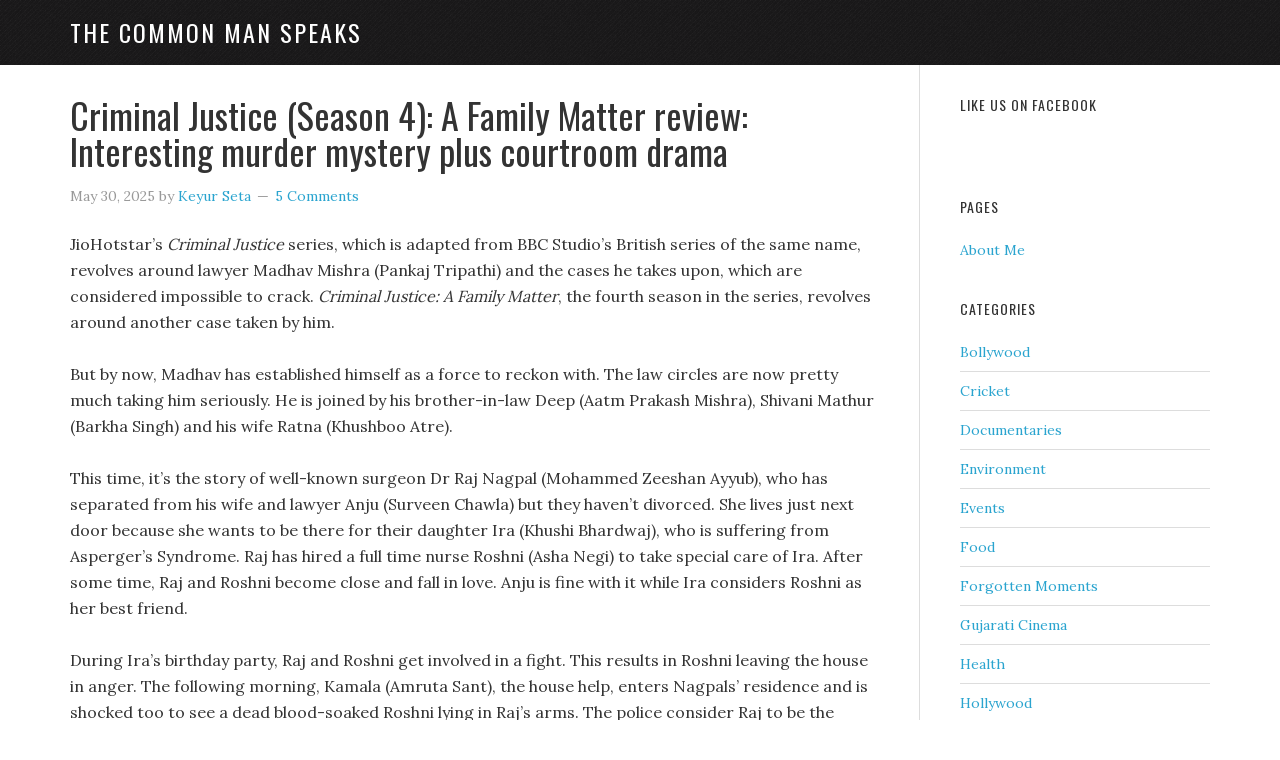

--- FILE ---
content_type: text/html; charset=UTF-8
request_url: https://thecommonmanspeaks.com/category/web-series/
body_size: 20948
content:
<!DOCTYPE html>
<html lang="en-US">
<head >
<meta charset="UTF-8" />
		<meta name="robots" content="noindex" />
		<meta name="viewport" content="width=device-width, initial-scale=1" />
<title>Web Series – The Common Man Speaks</title>
<meta name='robots' content='max-image-preview:large' />
<link rel='dns-prefetch' href='//secure.gravatar.com' />
<link rel='dns-prefetch' href='//stats.wp.com' />
<link rel='dns-prefetch' href='//fonts.googleapis.com' />
<link rel='dns-prefetch' href='//v0.wordpress.com' />
<link rel='dns-prefetch' href='//widgets.wp.com' />
<link rel='dns-prefetch' href='//s0.wp.com' />
<link rel='dns-prefetch' href='//0.gravatar.com' />
<link rel='dns-prefetch' href='//1.gravatar.com' />
<link rel='dns-prefetch' href='//2.gravatar.com' />
<link rel="alternate" type="application/rss+xml" title="The Common Man Speaks &raquo; Feed" href="https://thecommonmanspeaks.com/feed/" />
<link rel="alternate" type="application/rss+xml" title="The Common Man Speaks &raquo; Comments Feed" href="https://thecommonmanspeaks.com/comments/feed/" />
<link rel="alternate" type="application/rss+xml" title="The Common Man Speaks &raquo; Web Series Category Feed" href="https://thecommonmanspeaks.com/category/web-series/feed/" />
<link rel="canonical" href="https://thecommonmanspeaks.com/category/web-series/" />
<script type="text/javascript">
/* <![CDATA[ */
window._wpemojiSettings = {"baseUrl":"https:\/\/s.w.org\/images\/core\/emoji\/14.0.0\/72x72\/","ext":".png","svgUrl":"https:\/\/s.w.org\/images\/core\/emoji\/14.0.0\/svg\/","svgExt":".svg","source":{"concatemoji":"https:\/\/thecommonmanspeaks.com\/wp-includes\/js\/wp-emoji-release.min.js?ver=6.4.7"}};
/*! This file is auto-generated */
!function(i,n){var o,s,e;function c(e){try{var t={supportTests:e,timestamp:(new Date).valueOf()};sessionStorage.setItem(o,JSON.stringify(t))}catch(e){}}function p(e,t,n){e.clearRect(0,0,e.canvas.width,e.canvas.height),e.fillText(t,0,0);var t=new Uint32Array(e.getImageData(0,0,e.canvas.width,e.canvas.height).data),r=(e.clearRect(0,0,e.canvas.width,e.canvas.height),e.fillText(n,0,0),new Uint32Array(e.getImageData(0,0,e.canvas.width,e.canvas.height).data));return t.every(function(e,t){return e===r[t]})}function u(e,t,n){switch(t){case"flag":return n(e,"\ud83c\udff3\ufe0f\u200d\u26a7\ufe0f","\ud83c\udff3\ufe0f\u200b\u26a7\ufe0f")?!1:!n(e,"\ud83c\uddfa\ud83c\uddf3","\ud83c\uddfa\u200b\ud83c\uddf3")&&!n(e,"\ud83c\udff4\udb40\udc67\udb40\udc62\udb40\udc65\udb40\udc6e\udb40\udc67\udb40\udc7f","\ud83c\udff4\u200b\udb40\udc67\u200b\udb40\udc62\u200b\udb40\udc65\u200b\udb40\udc6e\u200b\udb40\udc67\u200b\udb40\udc7f");case"emoji":return!n(e,"\ud83e\udef1\ud83c\udffb\u200d\ud83e\udef2\ud83c\udfff","\ud83e\udef1\ud83c\udffb\u200b\ud83e\udef2\ud83c\udfff")}return!1}function f(e,t,n){var r="undefined"!=typeof WorkerGlobalScope&&self instanceof WorkerGlobalScope?new OffscreenCanvas(300,150):i.createElement("canvas"),a=r.getContext("2d",{willReadFrequently:!0}),o=(a.textBaseline="top",a.font="600 32px Arial",{});return e.forEach(function(e){o[e]=t(a,e,n)}),o}function t(e){var t=i.createElement("script");t.src=e,t.defer=!0,i.head.appendChild(t)}"undefined"!=typeof Promise&&(o="wpEmojiSettingsSupports",s=["flag","emoji"],n.supports={everything:!0,everythingExceptFlag:!0},e=new Promise(function(e){i.addEventListener("DOMContentLoaded",e,{once:!0})}),new Promise(function(t){var n=function(){try{var e=JSON.parse(sessionStorage.getItem(o));if("object"==typeof e&&"number"==typeof e.timestamp&&(new Date).valueOf()<e.timestamp+604800&&"object"==typeof e.supportTests)return e.supportTests}catch(e){}return null}();if(!n){if("undefined"!=typeof Worker&&"undefined"!=typeof OffscreenCanvas&&"undefined"!=typeof URL&&URL.createObjectURL&&"undefined"!=typeof Blob)try{var e="postMessage("+f.toString()+"("+[JSON.stringify(s),u.toString(),p.toString()].join(",")+"));",r=new Blob([e],{type:"text/javascript"}),a=new Worker(URL.createObjectURL(r),{name:"wpTestEmojiSupports"});return void(a.onmessage=function(e){c(n=e.data),a.terminate(),t(n)})}catch(e){}c(n=f(s,u,p))}t(n)}).then(function(e){for(var t in e)n.supports[t]=e[t],n.supports.everything=n.supports.everything&&n.supports[t],"flag"!==t&&(n.supports.everythingExceptFlag=n.supports.everythingExceptFlag&&n.supports[t]);n.supports.everythingExceptFlag=n.supports.everythingExceptFlag&&!n.supports.flag,n.DOMReady=!1,n.readyCallback=function(){n.DOMReady=!0}}).then(function(){return e}).then(function(){var e;n.supports.everything||(n.readyCallback(),(e=n.source||{}).concatemoji?t(e.concatemoji):e.wpemoji&&e.twemoji&&(t(e.twemoji),t(e.wpemoji)))}))}((window,document),window._wpemojiSettings);
/* ]]> */
</script>
<link rel='stylesheet' id='eleven40-pro-theme-css' href='https://thecommonmanspeaks.com/wp-content/themes/eleven40-pro/style.css?ver=2.0' type='text/css' media='all' />
<style id='wp-emoji-styles-inline-css' type='text/css'>

	img.wp-smiley, img.emoji {
		display: inline !important;
		border: none !important;
		box-shadow: none !important;
		height: 1em !important;
		width: 1em !important;
		margin: 0 0.07em !important;
		vertical-align: -0.1em !important;
		background: none !important;
		padding: 0 !important;
	}
</style>
<link rel='stylesheet' id='wp-block-library-css' href='https://thecommonmanspeaks.com/wp-includes/css/dist/block-library/style.min.css?ver=6.4.7' type='text/css' media='all' />
<style id='wp-block-library-inline-css' type='text/css'>
.has-text-align-justify{text-align:justify;}
</style>
<link rel='stylesheet' id='mediaelement-css' href='https://thecommonmanspeaks.com/wp-includes/js/mediaelement/mediaelementplayer-legacy.min.css?ver=4.2.17' type='text/css' media='all' />
<link rel='stylesheet' id='wp-mediaelement-css' href='https://thecommonmanspeaks.com/wp-includes/js/mediaelement/wp-mediaelement.min.css?ver=6.4.7' type='text/css' media='all' />
<style id='classic-theme-styles-inline-css' type='text/css'>
/*! This file is auto-generated */
.wp-block-button__link{color:#fff;background-color:#32373c;border-radius:9999px;box-shadow:none;text-decoration:none;padding:calc(.667em + 2px) calc(1.333em + 2px);font-size:1.125em}.wp-block-file__button{background:#32373c;color:#fff;text-decoration:none}
</style>
<style id='global-styles-inline-css' type='text/css'>
body{--wp--preset--color--black: #000000;--wp--preset--color--cyan-bluish-gray: #abb8c3;--wp--preset--color--white: #ffffff;--wp--preset--color--pale-pink: #f78da7;--wp--preset--color--vivid-red: #cf2e2e;--wp--preset--color--luminous-vivid-orange: #ff6900;--wp--preset--color--luminous-vivid-amber: #fcb900;--wp--preset--color--light-green-cyan: #7bdcb5;--wp--preset--color--vivid-green-cyan: #00d084;--wp--preset--color--pale-cyan-blue: #8ed1fc;--wp--preset--color--vivid-cyan-blue: #0693e3;--wp--preset--color--vivid-purple: #9b51e0;--wp--preset--gradient--vivid-cyan-blue-to-vivid-purple: linear-gradient(135deg,rgba(6,147,227,1) 0%,rgb(155,81,224) 100%);--wp--preset--gradient--light-green-cyan-to-vivid-green-cyan: linear-gradient(135deg,rgb(122,220,180) 0%,rgb(0,208,130) 100%);--wp--preset--gradient--luminous-vivid-amber-to-luminous-vivid-orange: linear-gradient(135deg,rgba(252,185,0,1) 0%,rgba(255,105,0,1) 100%);--wp--preset--gradient--luminous-vivid-orange-to-vivid-red: linear-gradient(135deg,rgba(255,105,0,1) 0%,rgb(207,46,46) 100%);--wp--preset--gradient--very-light-gray-to-cyan-bluish-gray: linear-gradient(135deg,rgb(238,238,238) 0%,rgb(169,184,195) 100%);--wp--preset--gradient--cool-to-warm-spectrum: linear-gradient(135deg,rgb(74,234,220) 0%,rgb(151,120,209) 20%,rgb(207,42,186) 40%,rgb(238,44,130) 60%,rgb(251,105,98) 80%,rgb(254,248,76) 100%);--wp--preset--gradient--blush-light-purple: linear-gradient(135deg,rgb(255,206,236) 0%,rgb(152,150,240) 100%);--wp--preset--gradient--blush-bordeaux: linear-gradient(135deg,rgb(254,205,165) 0%,rgb(254,45,45) 50%,rgb(107,0,62) 100%);--wp--preset--gradient--luminous-dusk: linear-gradient(135deg,rgb(255,203,112) 0%,rgb(199,81,192) 50%,rgb(65,88,208) 100%);--wp--preset--gradient--pale-ocean: linear-gradient(135deg,rgb(255,245,203) 0%,rgb(182,227,212) 50%,rgb(51,167,181) 100%);--wp--preset--gradient--electric-grass: linear-gradient(135deg,rgb(202,248,128) 0%,rgb(113,206,126) 100%);--wp--preset--gradient--midnight: linear-gradient(135deg,rgb(2,3,129) 0%,rgb(40,116,252) 100%);--wp--preset--font-size--small: 13px;--wp--preset--font-size--medium: 20px;--wp--preset--font-size--large: 36px;--wp--preset--font-size--x-large: 42px;--wp--preset--spacing--20: 0.44rem;--wp--preset--spacing--30: 0.67rem;--wp--preset--spacing--40: 1rem;--wp--preset--spacing--50: 1.5rem;--wp--preset--spacing--60: 2.25rem;--wp--preset--spacing--70: 3.38rem;--wp--preset--spacing--80: 5.06rem;--wp--preset--shadow--natural: 6px 6px 9px rgba(0, 0, 0, 0.2);--wp--preset--shadow--deep: 12px 12px 50px rgba(0, 0, 0, 0.4);--wp--preset--shadow--sharp: 6px 6px 0px rgba(0, 0, 0, 0.2);--wp--preset--shadow--outlined: 6px 6px 0px -3px rgba(255, 255, 255, 1), 6px 6px rgba(0, 0, 0, 1);--wp--preset--shadow--crisp: 6px 6px 0px rgba(0, 0, 0, 1);}:where(.is-layout-flex){gap: 0.5em;}:where(.is-layout-grid){gap: 0.5em;}body .is-layout-flow > .alignleft{float: left;margin-inline-start: 0;margin-inline-end: 2em;}body .is-layout-flow > .alignright{float: right;margin-inline-start: 2em;margin-inline-end: 0;}body .is-layout-flow > .aligncenter{margin-left: auto !important;margin-right: auto !important;}body .is-layout-constrained > .alignleft{float: left;margin-inline-start: 0;margin-inline-end: 2em;}body .is-layout-constrained > .alignright{float: right;margin-inline-start: 2em;margin-inline-end: 0;}body .is-layout-constrained > .aligncenter{margin-left: auto !important;margin-right: auto !important;}body .is-layout-constrained > :where(:not(.alignleft):not(.alignright):not(.alignfull)){max-width: var(--wp--style--global--content-size);margin-left: auto !important;margin-right: auto !important;}body .is-layout-constrained > .alignwide{max-width: var(--wp--style--global--wide-size);}body .is-layout-flex{display: flex;}body .is-layout-flex{flex-wrap: wrap;align-items: center;}body .is-layout-flex > *{margin: 0;}body .is-layout-grid{display: grid;}body .is-layout-grid > *{margin: 0;}:where(.wp-block-columns.is-layout-flex){gap: 2em;}:where(.wp-block-columns.is-layout-grid){gap: 2em;}:where(.wp-block-post-template.is-layout-flex){gap: 1.25em;}:where(.wp-block-post-template.is-layout-grid){gap: 1.25em;}.has-black-color{color: var(--wp--preset--color--black) !important;}.has-cyan-bluish-gray-color{color: var(--wp--preset--color--cyan-bluish-gray) !important;}.has-white-color{color: var(--wp--preset--color--white) !important;}.has-pale-pink-color{color: var(--wp--preset--color--pale-pink) !important;}.has-vivid-red-color{color: var(--wp--preset--color--vivid-red) !important;}.has-luminous-vivid-orange-color{color: var(--wp--preset--color--luminous-vivid-orange) !important;}.has-luminous-vivid-amber-color{color: var(--wp--preset--color--luminous-vivid-amber) !important;}.has-light-green-cyan-color{color: var(--wp--preset--color--light-green-cyan) !important;}.has-vivid-green-cyan-color{color: var(--wp--preset--color--vivid-green-cyan) !important;}.has-pale-cyan-blue-color{color: var(--wp--preset--color--pale-cyan-blue) !important;}.has-vivid-cyan-blue-color{color: var(--wp--preset--color--vivid-cyan-blue) !important;}.has-vivid-purple-color{color: var(--wp--preset--color--vivid-purple) !important;}.has-black-background-color{background-color: var(--wp--preset--color--black) !important;}.has-cyan-bluish-gray-background-color{background-color: var(--wp--preset--color--cyan-bluish-gray) !important;}.has-white-background-color{background-color: var(--wp--preset--color--white) !important;}.has-pale-pink-background-color{background-color: var(--wp--preset--color--pale-pink) !important;}.has-vivid-red-background-color{background-color: var(--wp--preset--color--vivid-red) !important;}.has-luminous-vivid-orange-background-color{background-color: var(--wp--preset--color--luminous-vivid-orange) !important;}.has-luminous-vivid-amber-background-color{background-color: var(--wp--preset--color--luminous-vivid-amber) !important;}.has-light-green-cyan-background-color{background-color: var(--wp--preset--color--light-green-cyan) !important;}.has-vivid-green-cyan-background-color{background-color: var(--wp--preset--color--vivid-green-cyan) !important;}.has-pale-cyan-blue-background-color{background-color: var(--wp--preset--color--pale-cyan-blue) !important;}.has-vivid-cyan-blue-background-color{background-color: var(--wp--preset--color--vivid-cyan-blue) !important;}.has-vivid-purple-background-color{background-color: var(--wp--preset--color--vivid-purple) !important;}.has-black-border-color{border-color: var(--wp--preset--color--black) !important;}.has-cyan-bluish-gray-border-color{border-color: var(--wp--preset--color--cyan-bluish-gray) !important;}.has-white-border-color{border-color: var(--wp--preset--color--white) !important;}.has-pale-pink-border-color{border-color: var(--wp--preset--color--pale-pink) !important;}.has-vivid-red-border-color{border-color: var(--wp--preset--color--vivid-red) !important;}.has-luminous-vivid-orange-border-color{border-color: var(--wp--preset--color--luminous-vivid-orange) !important;}.has-luminous-vivid-amber-border-color{border-color: var(--wp--preset--color--luminous-vivid-amber) !important;}.has-light-green-cyan-border-color{border-color: var(--wp--preset--color--light-green-cyan) !important;}.has-vivid-green-cyan-border-color{border-color: var(--wp--preset--color--vivid-green-cyan) !important;}.has-pale-cyan-blue-border-color{border-color: var(--wp--preset--color--pale-cyan-blue) !important;}.has-vivid-cyan-blue-border-color{border-color: var(--wp--preset--color--vivid-cyan-blue) !important;}.has-vivid-purple-border-color{border-color: var(--wp--preset--color--vivid-purple) !important;}.has-vivid-cyan-blue-to-vivid-purple-gradient-background{background: var(--wp--preset--gradient--vivid-cyan-blue-to-vivid-purple) !important;}.has-light-green-cyan-to-vivid-green-cyan-gradient-background{background: var(--wp--preset--gradient--light-green-cyan-to-vivid-green-cyan) !important;}.has-luminous-vivid-amber-to-luminous-vivid-orange-gradient-background{background: var(--wp--preset--gradient--luminous-vivid-amber-to-luminous-vivid-orange) !important;}.has-luminous-vivid-orange-to-vivid-red-gradient-background{background: var(--wp--preset--gradient--luminous-vivid-orange-to-vivid-red) !important;}.has-very-light-gray-to-cyan-bluish-gray-gradient-background{background: var(--wp--preset--gradient--very-light-gray-to-cyan-bluish-gray) !important;}.has-cool-to-warm-spectrum-gradient-background{background: var(--wp--preset--gradient--cool-to-warm-spectrum) !important;}.has-blush-light-purple-gradient-background{background: var(--wp--preset--gradient--blush-light-purple) !important;}.has-blush-bordeaux-gradient-background{background: var(--wp--preset--gradient--blush-bordeaux) !important;}.has-luminous-dusk-gradient-background{background: var(--wp--preset--gradient--luminous-dusk) !important;}.has-pale-ocean-gradient-background{background: var(--wp--preset--gradient--pale-ocean) !important;}.has-electric-grass-gradient-background{background: var(--wp--preset--gradient--electric-grass) !important;}.has-midnight-gradient-background{background: var(--wp--preset--gradient--midnight) !important;}.has-small-font-size{font-size: var(--wp--preset--font-size--small) !important;}.has-medium-font-size{font-size: var(--wp--preset--font-size--medium) !important;}.has-large-font-size{font-size: var(--wp--preset--font-size--large) !important;}.has-x-large-font-size{font-size: var(--wp--preset--font-size--x-large) !important;}
.wp-block-navigation a:where(:not(.wp-element-button)){color: inherit;}
:where(.wp-block-post-template.is-layout-flex){gap: 1.25em;}:where(.wp-block-post-template.is-layout-grid){gap: 1.25em;}
:where(.wp-block-columns.is-layout-flex){gap: 2em;}:where(.wp-block-columns.is-layout-grid){gap: 2em;}
.wp-block-pullquote{font-size: 1.5em;line-height: 1.6;}
</style>
<link rel='stylesheet' id='google-font-css' href='//fonts.googleapis.com/css?family=Lora%3A400%2C700%7COswald%3A400&#038;ver=3.4.0' type='text/css' media='all' />
<style id='jetpack_facebook_likebox-inline-css' type='text/css'>
.widget_facebook_likebox {
	overflow: hidden;
}

</style>
<link rel='stylesheet' id='jetpack_css-css' href='https://thecommonmanspeaks.com/wp-content/plugins/jetpack/css/jetpack.css?ver=13.0.1' type='text/css' media='all' />
<link rel="https://api.w.org/" href="https://thecommonmanspeaks.com/wp-json/" /><link rel="alternate" type="application/json" href="https://thecommonmanspeaks.com/wp-json/wp/v2/categories/5323" /><link rel="EditURI" type="application/rsd+xml" title="RSD" href="https://thecommonmanspeaks.com/xmlrpc.php?rsd" />
	<style>img#wpstats{display:none}</style>
		<link rel="icon" href="https://thecommonmanspeaks.com/wp-content/themes/eleven40-pro/images/favicon.ico" />
<link rel="pingback" href="https://thecommonmanspeaks.com/xmlrpc.php" />

<!-- Jetpack Open Graph Tags -->
<meta property="og:type" content="website" />
<meta property="og:title" content="Web Series – The Common Man Speaks" />
<meta property="og:url" content="https://thecommonmanspeaks.com/category/web-series/" />
<meta property="og:site_name" content="The Common Man Speaks" />
<meta property="og:image" content="https://s0.wp.com/i/blank.jpg" />
<meta property="og:image:alt" content="" />
<meta property="og:locale" content="en_US" />

<!-- End Jetpack Open Graph Tags -->
</head>
<body class="archive category category-web-series category-5323 header-full-width content-sidebar genesis-breadcrumbs-hidden genesis-footer-widgets-hidden eleven40-pro-blue" itemscope itemtype="https://schema.org/WebPage"><div class="site-container"><header class="site-header" itemscope itemtype="https://schema.org/WPHeader"><div class="wrap"><div class="title-area"><h1 class="site-title" itemprop="headline"><a href="https://thecommonmanspeaks.com/">The Common Man Speaks</a></h1></div></div></header><div class="site-inner"><div class="wrap"><div class="content-sidebar-wrap"><main class="content"><article class="post-8388 post type-post status-publish format-standard category-web-series tag-criminal-justice-2025-review tag-criminal-justice-4-review tag-criminal-justice-a-family-matter-review tag-criminal-justice-pankaj-tripathi tag-criminal-justice-season-4-review tag-criminal-justice-season-4-story tag-web-series-review entry" aria-label="Criminal Justice (Season 4): A Family Matter review: Interesting murder mystery plus courtroom drama" itemscope itemtype="https://schema.org/CreativeWork"><header class="entry-header"><h1 class="entry-title" itemprop="headline"><a class="entry-title-link" rel="bookmark" href="https://thecommonmanspeaks.com/criminal-justice-season-4-review-2025/">Criminal Justice (Season 4): A Family Matter review: Interesting murder mystery plus courtroom drama</a></h1>
<p class="entry-meta"><time class="entry-time" itemprop="datePublished" datetime="2025-05-30T12:10:01+05:30">May 30, 2025</time> by <span class="entry-author" itemprop="author" itemscope itemtype="https://schema.org/Person"><a href="https://thecommonmanspeaks.com/author/keyur/" class="entry-author-link" rel="author" itemprop="url"><span class="entry-author-name" itemprop="name">Keyur Seta</span></a></span> <span class="entry-comments-link"><a href="https://thecommonmanspeaks.com/criminal-justice-season-4-review-2025/#comments">5 Comments</a></span> </p></header><div class="entry-content" itemprop="text">
<p>JioHotstar’s <em>Criminal Justice</em> series, which is adapted from BBC Studio’s British series of the same name, revolves around lawyer Madhav Mishra (Pankaj Tripathi) and the cases he takes upon, which are considered impossible to crack. <em>Criminal Justice: A Family Matter</em>, the fourth season in the series, revolves around another case taken by him.</p>



<p>But by now, Madhav has established himself as a force to reckon with. The law circles are now pretty much taking him seriously. He is joined by his brother-in-law Deep (Aatm Prakash Mishra), Shivani Mathur (Barkha Singh) and his wife Ratna (Khushboo Atre).</p>



<p>This time, it’s the story of well-known surgeon Dr Raj Nagpal (Mohammed Zeeshan Ayyub), who has separated from his wife and lawyer Anju (Surveen Chawla) but they haven’t divorced. She lives just next door because she wants to be there for their daughter Ira (Khushi Bhardwaj), who is suffering from Asperger’s Syndrome. Raj has hired a full time nurse Roshni (Asha Negi) to take special care of Ira. After some time, Raj and Roshni become close and fall in love. Anju is fine with it while Ira considers Roshni as her best friend.</p>



<p>During Ira’s birthday party, Raj and Roshni get involved in a fight. This results in Roshni leaving the house in anger. The following morning, Kamala (Amruta Sant), the house help, enters Nagpals’ residence and is shocked too to see a dead blood-soaked Roshni lying in Raj’s arms. The police consider Raj to be the culprit and arrest him.</p>


<div class="wp-block-image">
<figure class="aligncenter size-large is-resized"><a href="https://thecommonmanspeaks.com/wp-content/uploads/2025/05/Criminal-Justice-Season-4.jpg"><img decoding="async" width="1024" height="576" src="https://thecommonmanspeaks.com/wp-content/uploads/2025/05/Criminal-Justice-Season-4-1024x576.jpg" alt="" class="wp-image-8389" style="width:523px;height:auto" srcset="https://thecommonmanspeaks.com/wp-content/uploads/2025/05/Criminal-Justice-Season-4-1024x576.jpg 1024w, https://thecommonmanspeaks.com/wp-content/uploads/2025/05/Criminal-Justice-Season-4-300x169.jpg 300w, https://thecommonmanspeaks.com/wp-content/uploads/2025/05/Criminal-Justice-Season-4-768x432.jpg 768w, https://thecommonmanspeaks.com/wp-content/uploads/2025/05/Criminal-Justice-Season-4-624x351.jpg 624w, https://thecommonmanspeaks.com/wp-content/uploads/2025/05/Criminal-Justice-Season-4.jpg 1280w" sizes="(max-width: 1024px) 100vw, 1024px" /></a></figure></div>


<p>Anju approaches Madhav and requests him to fight Raj’s case as she believes he is innocent. Madhav agrees and enters a difficult maze yet again.</p>



<p>The biggest plus point in this season is that the screenplay, on most of the occasions, is fast paced, which makes for an absorbing watch. The events are women in a smooth manner and keep you interested in knowing what would happen next. However, issues crop in the last three of the eight episodes that prove to be lengthy.</p>



<p>The show has an interesting premise. The idea of Raj and his wife Anju not being divorced, yet the former having another relationship with the nurse (Roshni) takes you by surprise. But the newness is seen only in the initial episodes and later on, the show becomes yet another murder mystery, which, although engrossing, follows the same theme as the first three seasons. Thankfully, the final twist turns out to be a savior as it not only takes you by surprise but also touches you.</p>



<p>The camerawork and background score go with the simple nature of the show. The editing is sharp.</p>



<p>The performances are also one of the biggest plus points. Pankaj Tripathi once again shines as Madhav Mishra. He finely balances seriousness and witty humour. Mohammed Zeeshan Ayyub succeeds in displaying his talent. He is remarkable in scenes where his expressions do all the talking. Surveen Chawla also puts her best foot forward and provides a mature act. Asha Negi is perfectly cast in the role of Roshni and she also delivers.</p>



<p>Khushi Bhardwaj takes away the cake with a brilliant act as a teenager suffering from Asperger’s syndrome. Shweta Basu Prasad yet again scores as a sharp opposition lawyer. Mita Vashisht lives the character of a veteran and intelligent lawyer. From the rest of the permanent cast, Khushboo Atre, Barkha Singh, Aatm Prakash Mishra, Kalyanee Mulay and Ajeet Singh Palawat continue their good work. Atre gets more exposure this time and she makes good use of it.</p>



<p><strong>Overall:</strong> <em>Criminal Justice: A Family Matter</em> is an interesting murder mystery plus courtroom drama but the show is now becoming repetitive with four seasons following a similar pattern.</p>



<p><strong>Rating:</strong> 3 out of 5</p>



<p><strong>Director:</strong> Rohan Sippy</p>



<p><strong>Producers:</strong> Applause Entertainment in association with BBC Studios India</p>



<p><strong>Writers:</strong> Harman Wadala, Rahul Ved Prakash, Varsha Ramachandran, Riya Poojary, Sandeep Hain, Sameer Mishra and Anurag Pandey</p>



<p><strong>Cast:</strong> Pankaj Tripathi, Mohammed Zeeshan Ayyub, Surveen Chawla, Asha Negi, Khushi Bhardwaj, Shweta Basu Prasad</p>



<p><strong>Also read: <a href="https://thecommonmanspeaks.com/mission-impossible-final-reckoning-2025-review/">Mission Impossible – The Final Reckoning Review: The finale of the franchise is saved by the 2nd half</a></strong></p>



<p><strong>This blog is one of the Top 30 Indian movie blogs in the world as per FeedSpot. See the full list here &#8211;</strong> <a href="https://www.feedspot.com/fs/tk/GEbRwGQd5%2Bsa4RIW1ccW%2FuMXxLZlHOXvSxfnGtnOSvzkQ8WzZCHlGhzo5Rjbzkj75w7A9Y9S8PYd6OgY18YbxdtQ%2BfiiJvMeWSUhWN7EFfsbUfvnk1sm5EsWFkkXBVUN3UUD7V1SIRpOEh9EEQRcAhRB9uydUCblJBcWSgj%2BStbnF8WyZiLr3EQkI0jh%2Bxf4FUf19KNbGBpEFh5GDQESxSNbBOVrKRklUR0gXBkF" target="_blank" rel="noreferrer noopener">https://bloggers.feedspot.com/indian_movie_blogs/</a> </p>
</div><footer class="entry-footer"><p class="entry-meta"><span class="entry-categories">Filed Under: <a href="https://thecommonmanspeaks.com/category/web-series/" rel="category tag">Web Series</a></span> <span class="entry-tags">Tagged With: <a href="https://thecommonmanspeaks.com/tag/criminal-justice-2025-review/" rel="tag">Criminal Justice 2025 Review</a>, <a href="https://thecommonmanspeaks.com/tag/criminal-justice-4-review/" rel="tag">Criminal Justice 4 Review</a>, <a href="https://thecommonmanspeaks.com/tag/criminal-justice-a-family-matter-review/" rel="tag">Criminal Justice A Family Matter Review</a>, <a href="https://thecommonmanspeaks.com/tag/criminal-justice-pankaj-tripathi/" rel="tag">Criminal Justice Pankaj Tripathi</a>, <a href="https://thecommonmanspeaks.com/tag/criminal-justice-season-4-review/" rel="tag">Criminal Justice Season 4 Review</a>, <a href="https://thecommonmanspeaks.com/tag/criminal-justice-season-4-story/" rel="tag">Criminal Justice Season 4 Story</a>, <a href="https://thecommonmanspeaks.com/tag/web-series-review/" rel="tag">Web Series Review</a></span></p></footer></article><article class="post-7525 post type-post status-publish format-standard has-post-thumbnail category-cricket category-web-series tag-inside-edge-3 tag-inside-edge-3-test-series tag-inside-edge-season-3-story tag-inside-edge-season-3-test-cricket tag-inside-edge-season-3-test-match entry" aria-label="Inside Edge season 3 to feature TEST cricket?" itemscope itemtype="https://schema.org/CreativeWork"><header class="entry-header"><h1 class="entry-title" itemprop="headline"><a class="entry-title-link" rel="bookmark" href="https://thecommonmanspeaks.com/inside-edge-3-story/">Inside Edge season 3 to feature TEST cricket?</a></h1>
<p class="entry-meta"><time class="entry-time" itemprop="datePublished" datetime="2021-06-24T22:13:29+05:30">June 24, 2021</time> by <span class="entry-author" itemprop="author" itemscope itemtype="https://schema.org/Person"><a href="https://thecommonmanspeaks.com/author/keyur/" class="entry-author-link" rel="author" itemprop="url"><span class="entry-author-name" itemprop="name">Keyur Seta</span></a></span> <span class="entry-comments-link"><a href="https://thecommonmanspeaks.com/inside-edge-3-story/#respond">Leave a Comment</a></span> </p></header><div class="entry-content" itemprop="text">
<p>The first two seasons of Amazon Prime Video’s Inside Edge turned out to be entertaining for the lovers of cricket. Recently, the makers officially announced the third season of the show and shared its first poster.</p>



<p>For those not in the know, Inside Edge revolves around India’s domestic T20 championship. It focusses on the team Mumbai Mavericks, which is owned by Richa Chadha’s character, and the ups and downs they go through. The show primarily features betting and match-fixing in the tournament and shows its consequences.</p>



<p>Despite Inside Edge being known for showing a T20 tournament, it seems the third season will not feature the shortest version of the game.</p>



<p>There are a couple of reasons that indicate that Inside Edge season 3 will feature the longest version of the game – test cricket. This might sound crazy to many of you but let’s have a look at those indications.</p>



<div class="wp-block-image"><figure class="aligncenter size-large is-resized"><img loading="lazy" decoding="async" src="https://thecommonmanspeaks.com/wp-content/uploads/2021/06/Inside-Edge-3-photos-1024x571.jpg" alt="Inside Edge season 3" class="wp-image-7526" width="502" height="279" srcset="https://thecommonmanspeaks.com/wp-content/uploads/2021/06/Inside-Edge-3-photos-1024x571.jpg 1024w, https://thecommonmanspeaks.com/wp-content/uploads/2021/06/Inside-Edge-3-photos-300x167.jpg 300w, https://thecommonmanspeaks.com/wp-content/uploads/2021/06/Inside-Edge-3-photos-768x428.jpg 768w, https://thecommonmanspeaks.com/wp-content/uploads/2021/06/Inside-Edge-3-photos-1536x856.jpg 1536w, https://thecommonmanspeaks.com/wp-content/uploads/2021/06/Inside-Edge-3-photos-2048x1141.jpg 2048w" sizes="(max-width: 502px) 100vw, 502px" /></figure></div>



<p>The first poster of the third season clearly includes a red ball in the title that is unmissable. It doesn’t make sense for a show about T20 matches displaying a clear image of a red ball. For those who are not aware, a red ball is used only in test cricket and never in a limited overs match. That’s the reason why limited overs matches are called white ball cricket.</p>



<p>But an even bigger indication was given by the makers more than a year and half ago. Amazon Prime Video had shared a promo of their 14 new original shows in January 2020. The footage had a fleeting image of Tarun Virwani, who plays the main lead in the show, sitting in white clothes with white pads on, waiting for his turn to bat [either in the match or in the nets].</p>



<div class="wp-block-image"><figure class="aligncenter size-large is-resized"><img loading="lazy" decoding="async" src="https://thecommonmanspeaks.com/wp-content/uploads/2021/06/Capture.jpg" alt="" class="wp-image-7527" width="493" height="279" srcset="https://thecommonmanspeaks.com/wp-content/uploads/2021/06/Capture.jpg 723w, https://thecommonmanspeaks.com/wp-content/uploads/2021/06/Capture-300x170.jpg 300w" sizes="(max-width: 493px) 100vw, 493px" /><figcaption>Tanuj Virwani in Inside Edge season 3</figcaption></figure></div>



<p>It seems impossible that a player in the show will wear white clothes and pads, irrespective of whether he is sitting for his chance in a match or the nets. Wearing white automatically means playing with a red ball. And one would neither play nor practice with a red ball for a limited overs competition.</p>



<figure class="wp-block-embed-youtube wp-block-embed is-type-video is-provider-youtube wp-embed-aspect-16-9 wp-has-aspect-ratio"><div class="wp-block-embed__wrapper">
<span class="embed-youtube" style="text-align:center; display: block;"><iframe loading="lazy" class="youtube-player" width="640" height="360" src="https://www.youtube.com/embed/Cwh9zmC7saE?version=3&#038;rel=1&#038;showsearch=0&#038;showinfo=1&#038;iv_load_policy=1&#038;fs=1&#038;hl=en-US&#038;autohide=2&#038;wmode=transparent" allowfullscreen="true" style="border:0;" sandbox="allow-scripts allow-same-origin allow-popups allow-presentation allow-popups-to-escape-sandbox"></iframe></span>
</div><figcaption>The announcement by Amazon Prime Video about 14 new shows</figcaption></figure>



<p>Of course, we will get a confirmation only in the teaser or the trailer. These are just assumptions based on two major hints, especially the second one. </p>



<p>The above indications were observed by my friend <strong><a href="https://twitter.com/IAdityaKulkarni" target="_blank" rel="noreferrer noopener">Aditya Kulkarni</a></strong>.  </p>



<p><em>Also read:</em></p>



<p><strong><a href="https://thecommonmanspeaks.com/tendulkar-200-australia/" target="_blank" rel="noreferrer noopener">Sachin’s 1st first-class 200 vs Australia in 1998: Forgotten moments</a></strong></p>



<p><strong><a href="https://thecommonmanspeaks.com/ashton-agar-98/" target="_blank" rel="noreferrer noopener">This number 11 ‘tail-ender’ created a batting record that is forgotten</a></strong></p>
</div><footer class="entry-footer"><p class="entry-meta"><span class="entry-categories">Filed Under: <a href="https://thecommonmanspeaks.com/category/cricket/" rel="category tag">Cricket</a>, <a href="https://thecommonmanspeaks.com/category/web-series/" rel="category tag">Web Series</a></span> <span class="entry-tags">Tagged With: <a href="https://thecommonmanspeaks.com/tag/inside-edge-3/" rel="tag">Inside Edge 3</a>, <a href="https://thecommonmanspeaks.com/tag/inside-edge-3-test-series/" rel="tag">Inside Edge 3 test series</a>, <a href="https://thecommonmanspeaks.com/tag/inside-edge-season-3-story/" rel="tag">Inside Edge season 3 story</a>, <a href="https://thecommonmanspeaks.com/tag/inside-edge-season-3-test-cricket/" rel="tag">Inside Edge season 3 test cricket</a>, <a href="https://thecommonmanspeaks.com/tag/inside-edge-season-3-test-match/" rel="tag">Inside Edge season 3 test match</a></span></p></footer></article><article class="post-7348 post type-post status-publish format-standard category-web-series tag-mirzapur-2-ending-explained tag-mirzapur-2-post-credit-scene tag-mirzapur-2-post-credit-scene-explanation tag-mirzapur-2-post-credit-scene-meaning tag-mirzapur-season-2-ending-post-credit entry" aria-label="Decoding Mirzapur 2&#8217;s POST-CREDIT scene (SPOILERS alert!)" itemscope itemtype="https://schema.org/CreativeWork"><header class="entry-header"><h1 class="entry-title" itemprop="headline"><a class="entry-title-link" rel="bookmark" href="https://thecommonmanspeaks.com/mirzapur-2-ending-post-credit/">Decoding Mirzapur 2&#8217;s POST-CREDIT scene (SPOILERS alert!)</a></h1>
<p class="entry-meta"><time class="entry-time" itemprop="datePublished" datetime="2020-10-27T22:32:50+05:30">October 27, 2020</time> by <span class="entry-author" itemprop="author" itemscope itemtype="https://schema.org/Person"><a href="https://thecommonmanspeaks.com/author/keyur/" class="entry-author-link" rel="author" itemprop="url"><span class="entry-author-name" itemprop="name">Keyur Seta</span></a></span> <span class="entry-comments-link"><a href="https://thecommonmanspeaks.com/mirzapur-2-ending-post-credit/#comments">4 Comments</a></span> </p></header><div class="entry-content" itemprop="text">
<p>Having a post-credit scene is in vogue in the west but the idea is currently taking baby steps in India. So, when the makers of Amazon Prime Video&#8217;s <strong>Mirzapur</strong> season 2 kept a post-credit scene at the end of the last episode, hardly anyone of us saw it since we never anticipated it. </p>



<p>The show&#8217;s cast member <strong>Vijay Varma</strong>, who plays the dual role of the twins <strong>Bade</strong> and <strong>Chhote</strong>, had to enlighten or spoon-feed us about it on Twitter for us to realize it. As soon as he revealed it, people rushed back to the finale of the last episode of Mirzapur 2 to have a look at it. </p>



<p>SPOILERS ahead</p>



<p>The post-credit scene in Mirzapur 2 comes minutes after the ending credits start rolling. The scene features Varma sitting in his office toying with a ring on his finger. The ring falls from his hand and <strong>Dadda</strong> (Lilliput), from the adjacent room, addresses him as &#8216;Bade&#8217; and asks him to bring some files. </p>



<p><strong>Explanation of the scene</strong></p>



<p>After going through various comments on social media, it is found that there are people who haven&#8217;t understood the scene. </p>



<div class="wp-block-image"><figure class="aligncenter size-large is-resized"><img loading="lazy" decoding="async" src="https://thecommonmanspeaks.com/wp-content/uploads/2020/10/Mirzapur-2-1024x576.jpg" alt="Mirzapur 2 poster" class="wp-image-7349" width="502" height="282" srcset="https://thecommonmanspeaks.com/wp-content/uploads/2020/10/Mirzapur-2-1024x576.jpg 1024w, https://thecommonmanspeaks.com/wp-content/uploads/2020/10/Mirzapur-2-300x169.jpg 300w, https://thecommonmanspeaks.com/wp-content/uploads/2020/10/Mirzapur-2-768x432.jpg 768w, https://thecommonmanspeaks.com/wp-content/uploads/2020/10/Mirzapur-2.jpg 1366w" sizes="(max-width: 502px) 100vw, 502px" /></figure></div>



<p>As we know, Varma plays the double role of twins Bade and Chhote. Bade is called so because he is five minutes elder to Chhote. Bade is married while Chhote isn&#8217;t. During the ending moments of the final episode, we see both Bade and Chhote getting shot. But we are not told whether both die or one of them survives or both survive. </p>



<p><a rel="noreferrer noopener" href="https://www.primevideo.com/detail/0FBF7DWFYG99Y3TSNVJ4ELOLBO/ref=atv_hm_hom_c_bV3MWc_ZWT7vv_1_1" target="_blank">The post-credit scene</a> makes it clear that Bade is dead and Chhote is impersonating as Bade. He wasn&#8217;t merely toying with the ring. He was struggling to play with it on his index finger like Bade used to do [thank you Mandar Dalvi for this bit in the comments]. As he is unable to do that, he keeps it away so that his bluff doesn&#8217;t get exposed. </p>



<p>This should bring back memories of a moment in one of the earlier episodes where Chhote impersonates Bade and succeeds in fooling the latter&#8217;s <strong>wife</strong>. </p>



<p><strong><a href="https://thecommonmanspeaks.com/journalism-entertainment-meaning/" target="_blank" rel="noreferrer noopener">Also read: Difference between film journalism and entertainment journalism</a></strong></p>



<p>We now realize that that moment had plenty of relevance! </p>



<p>Needless to say, this obviously means that there will be the <strong>third season</strong> of Mirzapur in which Chhote will play an important role. </p>



<p><em>Additional reading:</em></p>



<p><strong><a href="https://thecommonmanspeaks.com/deepika-jnu-5-crore-pakistan/" target="_blank" rel="noreferrer noopener">Fact check: Was Deepika Padukone paid Rs 5 crore to attend JNU protests?</a></strong></p>



<p><strong><a href="https://thecommonmanspeaks.com/tanishq-ad-controversy/" target="_blank" rel="noreferrer noopener">Reaction to Tanishq ad reveals THREAT to the very idea of India</a></strong></p>
</div><footer class="entry-footer"><p class="entry-meta"><span class="entry-categories">Filed Under: <a href="https://thecommonmanspeaks.com/category/web-series/" rel="category tag">Web Series</a></span> <span class="entry-tags">Tagged With: <a href="https://thecommonmanspeaks.com/tag/mirzapur-2-ending-explained/" rel="tag">Mirzapur 2 ending explained</a>, <a href="https://thecommonmanspeaks.com/tag/mirzapur-2-post-credit-scene/" rel="tag">Mirzapur 2 post credit scene</a>, <a href="https://thecommonmanspeaks.com/tag/mirzapur-2-post-credit-scene-explanation/" rel="tag">Mirzapur 2 post credit scene explanation</a>, <a href="https://thecommonmanspeaks.com/tag/mirzapur-2-post-credit-scene-meaning/" rel="tag">Mirzapur 2 post credit scene meaning</a>, <a href="https://thecommonmanspeaks.com/tag/mirzapur-season-2-ending-post-credit/" rel="tag">Mirzapur season 2 ending post credit</a></span></p></footer></article><article class="post-7222 post type-post status-publish format-standard category-web-series tag-aarya-cast tag-aarya-review tag-aarya-web-series entry" aria-label="Aarya Review – Sushmita Sen packs a powerful punch in her comeback vehicle" itemscope itemtype="https://schema.org/CreativeWork"><header class="entry-header"><h1 class="entry-title" itemprop="headline"><a class="entry-title-link" rel="bookmark" href="https://thecommonmanspeaks.com/aarya-review-cast/">Aarya Review – Sushmita Sen packs a powerful punch in her comeback vehicle</a></h1>
<p class="entry-meta"><time class="entry-time" itemprop="datePublished" datetime="2020-06-25T22:59:20+05:30">June 25, 2020</time> by <span class="entry-author" itemprop="author" itemscope itemtype="https://schema.org/Person"><a href="https://thecommonmanspeaks.com/author/keyur/" class="entry-author-link" rel="author" itemprop="url"><span class="entry-author-name" itemprop="name">Keyur Seta</span></a></span> <span class="entry-comments-link"><a href="https://thecommonmanspeaks.com/aarya-review-cast/#respond">Leave a Comment</a></span> </p></header><div class="entry-content" itemprop="text">
<p>The OTT (over the
top) medium has proved to be a boon for crime thrillers. We see plenty of them
in various languages over the world. Unlike cinema, the writers here get proper
time to establish the storyline and slowly build up the excitement for the
finale.</p>



<p>Disney + Hotstar’s Aarya is also a series under the same genre. The story takes place in a town in Rajasthan and it revolves around Tej Sareen (Chandrachur Singh) and his wife Aarya Sareen (Sushmita Sen). Tej runs a business of illegal medicines along with friend Jawahar (Namit Das) and brother-in-law Sangram (Ankur Bhatia). </p>



<p>The lust for more
money compels Sangram and Jawahar to steal a large consignment of cocaine from
the dreaded gangster Shekhawat (Manish Chaudhary) in order to sell it. But Tej
is completely against this move. This develops a conflict between him and his
two partners. Tej wants to leave the whole business; something he promised
Aarya long back. </p>



<p>However, Tej’s plan receives a jolt after he is shot at by an unknown person. With her husband in critical condition, Aarya is forced to clear the mess in order to protect herself and her three children. Along with the bad guys, she is also pitted against ACP (Assistant Commissioner of Police) Khan (Vikas Kumar).</p>



<p>Although Aarya also falls in the genre of crime thriller, it would be unfair to say that it is just another series in the genre. This is not your usual crime saga where there’s high-octane action, too many killings and chase sequences. Aarya is a nuanced and layered drama where, along with crime, emotions also play a major part through various parallel tracks, with each being interesting. </p>



<div class="wp-block-image"><figure class="aligncenter is-resized"><img loading="lazy" decoding="async" src="https://thecommonmanspeaks.com/wp-content/uploads/2020/06/Aarya-Sushmita-Sen.jpg" alt="Aarya Sushmita Sen" class="wp-image-7223" width="508" height="314" srcset="https://thecommonmanspeaks.com/wp-content/uploads/2020/06/Aarya-Sushmita-Sen.jpg 706w, https://thecommonmanspeaks.com/wp-content/uploads/2020/06/Aarya-Sushmita-Sen-300x186.jpg 300w" sizes="(max-width: 508px) 100vw, 508px" /></figure></div>



<p>So, while Aarya is
caught in a cat-and-mouse game with both the villains and police, her journey
is more emotional due to her love for her children and dead husband. There are
other interesting tracks about Aarya’s sister Soundarya (Priyasha Bhardwaj) and
her to-be husband Bob Wilson (Alexx O’Nell). The troubled married life of
Jawahar and his wife Maya (Maya Sarao), who is Aarya’s close friend. </p>



<p>Aarya also makes a
statement of how even among the wealthy households, patriarchy rules even in
2020. The narrative does so in a subtle way through the sub-plot of Aarya’s
father Zorawar (Jayant Kripalani) and his young mistress Radhika aka Rads (Flora
Saini). </p>



<p>Despite the
presence of a number of characters, the writers have kept the character of
Aarya in the center. She is a complex woman who shows different versions of
herself in front of different people. She can feel emotionally numb but at
another instance shows her powerful and fearless side. </p>



<p>In other words, the character had to go through various emotions in her journey. <a href="https://www.cinestaan.com/articles/2020/jun/5/25922/aarya-trailer-sushmita-sen-will-go-to-any-length-to-protect-her-family" target="_blank" rel="noreferrer noopener" aria-label="Sushmita Sen (opens in a new tab)">Sushmita Sen</a> has added life in each emotion effortlessly thereby packing a puck in her comeback. Her act makes it clear that there is so much left in her, which mainstream Hindi cinema should take note of. </p>



<p>Aarya is filled
with a long list of impressive performances from the likes of Chandrachur
Singh, Namit Das, Ankur Bhatia, Manish Chaudhary, Priyasha Bhardwaj, Sikander
Kher, Virti Vaghani (as Sen’s daughter), Jayant Kriplani, Vikas Kumar, Maya
Sarao, Vishwajeet Pradhan, Sohaila Kapoor, Alexx O’Nell and others. </p>



<p>There are times when it seems that the nine-episodic Aarya should have been pacier. Few sub-plots could have been given less importance. The series also takes creative liberties here and there, which is generally a case in thrillers. </p>



<p><strong><a href="https://thecommonmanspeaks.com/panchayat-review-web-series/" target="_blank" rel="noreferrer noopener" aria-label="Also read: Panchayat Review - A perfect ode to Swades (opens in a new tab)">Also read: Panchayat Review &#8211; A perfect ode to Swades</a></strong></p>



<p>But Aarya ends on
an impressive note which provides a kick and gains your interest for its second
season. The Bhagavad Gita sequence in the end gives a perfect ode to Sen’s
character. It is also refreshing to see a woman given a place of Arjuna. &nbsp;</p>



<p><strong>Rating:</strong> 4 out of 5</p>



<p><strong>Directors:</strong> Ram Madhvani, Sandeep Modi and Vinod Rawat </p>



<p><strong>Writers:</strong> Ram Madhvani, Sandeep Shrivastava and Anupkaran Singh </p>



<p><strong>Cast:</strong> Sushmita Sen, Chandrachur Singh, Namit Das, Ankur Bhatia, Manish
Chaudhary, Priyasha Bhardwaj, Sikander Kher, Virti Vaghani, Jayant Kriplani,
Vikas Kumar, Maya Sarao, Vishwajeet Pradhan, Sohaila Kapoor, Alexx O’Nell</p>



<p><strong>Platform:</strong> Disney + Hotstar</p>



<p><strong>Number of episodes:</strong> 9 </p>
</div><footer class="entry-footer"><p class="entry-meta"><span class="entry-categories">Filed Under: <a href="https://thecommonmanspeaks.com/category/web-series/" rel="category tag">Web Series</a></span> <span class="entry-tags">Tagged With: <a href="https://thecommonmanspeaks.com/tag/aarya-cast/" rel="tag">Aarya cast</a>, <a href="https://thecommonmanspeaks.com/tag/aarya-review/" rel="tag">Aarya review</a>, <a href="https://thecommonmanspeaks.com/tag/aarya-web-series/" rel="tag">Aarya web series</a></span></p></footer></article><article class="post-7198 post type-post status-publish format-standard category-web-series tag-panchayat-cast tag-panchayat-web-series-review entry" aria-label="Panchayat Review – A perfect ode to Swades" itemscope itemtype="https://schema.org/CreativeWork"><header class="entry-header"><h1 class="entry-title" itemprop="headline"><a class="entry-title-link" rel="bookmark" href="https://thecommonmanspeaks.com/panchayat-review-web-series/">Panchayat Review – A perfect ode to Swades</a></h1>
<p class="entry-meta"><time class="entry-time" itemprop="datePublished" datetime="2020-05-01T12:28:02+05:30">May 1, 2020</time> by <span class="entry-author" itemprop="author" itemscope itemtype="https://schema.org/Person"><a href="https://thecommonmanspeaks.com/author/keyur/" class="entry-author-link" rel="author" itemprop="url"><span class="entry-author-name" itemprop="name">Keyur Seta</span></a></span> <span class="entry-comments-link"><a href="https://thecommonmanspeaks.com/panchayat-review-web-series/#comments">1 Comment</a></span> </p></header><div class="entry-content" itemprop="text">
<p>‘Real
India lies in villages’ is something we have heard numerous times.
It is quite incredible to see the huge difference in lifestyle
between a metropolitan city and a small village. At numerous places,
these villages are based just 100 kilomers away from a big city but
appear like a different country altogether. 
</p>



<p>Deepak Kumar Mishra’s web-series Panchayat, which is <a href="https://www.primevideo.com/detail/0KEP4A6DWRKFYQFTSU5RXHEAN2/ref=atv_hm_hom_c_8pZiqd_2_4" target="_blank" rel="noreferrer noopener" aria-label="streaming on Amazon Prime Video (opens in a new tab)">streaming on Amazon Prime Video</a>, tries building a connect between urban and rural India through the character of Abhishek Tripathi (Jitendra Kumar). After not scoring well in his exams, he is forced to take up the government job of a secretary in the village Phulera in Uttar Pradesh. He hates taking up this job but is encouraged by his best friend Prateek (Biswapati Sarkar).  </p>



<p>Abhishek
gets a culture shock once he lands in the village. The small
accommodation, open toilets to nagging co-workers and villagers are
enough for him to abhor this place as soon as he lands there. On top
of that, he has to deal with the not-so-interesting work of a
secretary. How long will Abhishek hang in there? 
</p>



<p>There’s
a certain degree of likeability in Jitendra Kumar when he feels
frustrated and helpless because of any reason. As the series
progresses, we get to see different shades and emotions of the
character. Much before the series ends you get convinced that he is a
perfect fit for this role. 
</p>



<p>Panchayat is filled with a number of other prominent characters as well. Manju Devi (Neena Gupta) is the actual Pradhan [village head] of Phulera. As there was reservation for female candidates during the last elections, her husband Brij Bhushan Dubey (Raghuvir Yadav) makes her fight for the election. Although she wins, the task of the Pradhan is carried out by Dubey.</p>



<div class="wp-block-image"><figure class="aligncenter is-resized"><img loading="lazy" decoding="async" src="https://thecommonmanspeaks.com/wp-content/uploads/2020/05/Panchayat.jpg" alt="Panchayat " class="wp-image-7199" width="503" height="293" srcset="https://thecommonmanspeaks.com/wp-content/uploads/2020/05/Panchayat.jpg 760w, https://thecommonmanspeaks.com/wp-content/uploads/2020/05/Panchayat-300x175.jpg 300w" sizes="(max-width: 503px) 100vw, 503px" /></figure></div>



<p>Yadav once again gives a reminder that he should get a place in the list of the best character artistes from India. As per his habit, he gives another example of how should one live and breathe a character. But as he is always seen in the village office, you wonder why they signed someone like Neena Gupta for such a small role. However, she gets her moments in the last episode where she outperforms others.  </p>



<p>Panchayat looks at different incidents in the tenure of Abhishek Tripathi through a wide range of conflicts with each being explored in every episode. The incidents are a perfect mix of being interesting, moving and, of course, humorous. The series is a result of a fine piece of writing, which is clearly its biggest plus point. We have seen how a village setting offers plenty of scope for humour because of the lifestyle over there and the characters. The makers have made full use of it.  </p>



<p><strong><a href="https://thecommonmanspeaks.com/the-family-man-review-story/" target="_blank" rel="noreferrer noopener" aria-label="Also read: The Family Man Review (opens in a new tab)">Also read: The Family Man Review</a></strong></p>



<p>As
the episodes go by one after the other, Abhishek slowly starts
developing an unusual bond with the villagers and the village itself.
Though he might not show it, it’s pretty evident. A moment which
stands out is the one where Dubey and others decide to hold a simple
party for Abhishek after they realize how lonely he is feeling in the
village. Thankfully, a forceful love story isn’t used as a troupe
here. 
</p>



<p>Surprisingly,
there’s no negative point here. There are a couple of incidents
which might not appear as appealing as many others. But they
certainly don’t fall in the minuses zone whatsoever. 
</p>



<p>Along
with the content and the characters, the other major reason why one
falls in love with Panchayat is because of the location of Abhishek’s
home-cum-office and its surroundings, including the high water tank.
There’s something about it which makes you eager to visit it. 
</p>



<p>We had felt the same after watching Ashutosh Gowariker’s Shah Rukh Khan-starrer Swades (2004), which is considered a classic by many. Panchayat is a perfect ode to the film. Going by how the makers have included a couple of references of Swades, it seems that giving tribute to the film might be their intention too.  </p>



<p><strong>Rating:</strong>
4.5 out of 5</p>



<p><strong>Director:</strong>
Deepak Kumar Mishra</p>



<p><strong>Producers:</strong>
TVF (The Viral Factory)</p>



<p><strong>Cast:</strong>
Jitendra Kumar, Raghuvir Yadav, Neena Gupta, Chandan Roy, Faisal
Malik, Biswapati Sarkar</p>



<p><strong>Writers:</strong>
Chandan Kumar</p>
</div><footer class="entry-footer"><p class="entry-meta"><span class="entry-categories">Filed Under: <a href="https://thecommonmanspeaks.com/category/web-series/" rel="category tag">Web Series</a></span> <span class="entry-tags">Tagged With: <a href="https://thecommonmanspeaks.com/tag/panchayat-cast/" rel="tag">Panchayat cast</a>, <a href="https://thecommonmanspeaks.com/tag/panchayat-web-series-review/" rel="tag">Panchayat web series review</a></span></p></footer></article><article class="post-7194 post type-post status-publish format-standard has-post-thumbnail category-web-series tag-family-man-review tag-moosa-the-family-man tag-the-family-man-review tag-the-family-man-story entry" aria-label="Review: The Family Man" itemscope itemtype="https://schema.org/CreativeWork"><header class="entry-header"><h1 class="entry-title" itemprop="headline"><a class="entry-title-link" rel="bookmark" href="https://thecommonmanspeaks.com/the-family-man-review-story/">Review: The Family Man</a></h1>
<p class="entry-meta"><time class="entry-time" itemprop="datePublished" datetime="2020-04-26T13:20:27+05:30">April 26, 2020</time> by <span class="entry-author" itemprop="author" itemscope itemtype="https://schema.org/Person"><a href="https://thecommonmanspeaks.com/author/keyur/" class="entry-author-link" rel="author" itemprop="url"><span class="entry-author-name" itemprop="name">Keyur Seta</span></a></span> <span class="entry-comments-link"><a href="https://thecommonmanspeaks.com/the-family-man-review-story/#comments">1 Comment</a></span> </p></header><div class="entry-content" itemprop="text">
<p>Stories
about secret agents have become a favourite topic over the years in
Hindi content. This has been seen in films like Ek Tha Tiger, Agent
Vinod, Madras Cafe, Baby, Phantom, RAW, etc. The idea has been
explored in the web-series space as well in the recent works like
Bard Of Blood, Special OPS, etc. 
</p>



<p>But director duo Raj and DK’s The Family Man, <a href="https://www.amazon.com/The-Family-Man-Season-1/dp/B07XGLTVY7" target="_blank" rel="noreferrer noopener" aria-label="which is on Prime Video (opens in a new tab)">which is on Prime Video</a>, is not just another secret agent saga because it throws equal light on a secret agent’s private life which gets heavily influenced by his professional life.  </p>



<p>So, we have Srikant Tiwari (Manoj Bajpayee) who is a secret intelligence agent working for a team called T.A.S.C in Mumbai. He has solved plenty of terror cases with his colleague and best friend JK Talpade (Sharib Hashmi). Zoya (Shreya Dhanwantary) enters their team as an intern. Their team receives flak from their seniors when they are unable to stop a scooter bomb blast at Kala Ghoda.  </p>



<div class="wp-block-image"><figure class="aligncenter is-resized"><img loading="lazy" decoding="async" src="https://thecommonmanspeaks.com/wp-content/uploads/2020/04/The-Family-Man-1024x576.jpeg" alt="The Family Man poster" class="wp-image-7195" width="507" height="285" srcset="https://thecommonmanspeaks.com/wp-content/uploads/2020/04/The-Family-Man-1024x576.jpeg 1024w, https://thecommonmanspeaks.com/wp-content/uploads/2020/04/The-Family-Man-300x169.jpeg 300w, https://thecommonmanspeaks.com/wp-content/uploads/2020/04/The-Family-Man-768x432.jpeg 768w, https://thecommonmanspeaks.com/wp-content/uploads/2020/04/The-Family-Man.jpeg 1200w" sizes="(max-width: 507px) 100vw, 507px" /></figure></div>



<p>After
some investigation, they get to know of three gaming engineers who
are linked with the deadly terror group ISIS. At the same time, Moosa
(Neeraj Madhav), a Keralite who had gone to ISIS after being
brainwashed, gets caught when he was about to enter his home state.
He tries to flee along with his two team members but is caught and
badly injured. He is admitted in a hospital where he says he hasn’t
killed anyone. Moosa regrets joining the ISIS and is eager to reunite
with his mother. 
</p>



<p>Inside his house, Srikant is like a normal middle-class man. His family, which consists of his wife Suchitra (Priyamani) and two kids, are completely unaware about Srikant’s actual profession. They feel he is into desk work which only involves working with files. Suchitra is not happy with Sri since he is rarely at home and she is forced to look after the kids alone. The kids are also not happy with their father for not being able to give them a better life.  </p>



<p>The
aforementioned two tracks appear as different as chalk and cheese.
But the intelligent screenplay merges the two diverse tracks as
naturally as possible. This area wasn’t handled as naturally in
Neeraj Pandey’s series Special OPS. Barring the moment when
Srikant’s daughter secretly goes to a party, nowhere do the two
track appear different. Raj and DK’s deft handling while displaying
their quirky humour is also always on display. 
</p>



<p>Despite the home track, The Family Man is more about Srikant’s professional life. The terror angle isn’t run-of-the-mill stuff and there are quite a few surprises in store. They have deeply gone into the working of terror groups. There are creative liberties taken in the cat-and-mouse game between the bad guys and the good guys but the fast pace and entertaining presentation doesn’t let you think much about it.  </p>



<p>A major example of this is a long single take chase and action sequence between the T.A.S.C team and a group of three college students.  </p>



<div class="wp-block-image"><figure class="aligncenter is-resized"><img loading="lazy" decoding="async" src="https://thecommonmanspeaks.com/wp-content/uploads/2020/04/Family-Man-Moosa-1024x538.jpg" alt="Moosa The Family Man" class="wp-image-7196" width="546" height="286" srcset="https://thecommonmanspeaks.com/wp-content/uploads/2020/04/Family-Man-Moosa-1024x538.jpg 1024w, https://thecommonmanspeaks.com/wp-content/uploads/2020/04/Family-Man-Moosa-300x158.jpg 300w, https://thecommonmanspeaks.com/wp-content/uploads/2020/04/Family-Man-Moosa-768x403.jpg 768w, https://thecommonmanspeaks.com/wp-content/uploads/2020/04/Family-Man-Moosa.jpg 1200w" sizes="(max-width: 546px) 100vw, 546px" /><figcaption>Neeraj Madhav as Moosa</figcaption></figure></div>



<p>The
show takes us to places like Kashmir, Syria, PoK (Pakistan occupied
Kashmir), Pakistan, Balochistan, etc. The choice of locations, rich
production design and the VFX bring every location alive and gives
the series an international feel. 
</p>



<p>Manoj Bajpayee is one of the finest actors in the country. He is flawless here too. The artiste adapts to different moods and emotions of his character with utmost ease. Sharib Hashmi shows his goodness here as well. These two actors have shown that even people working for the intelligence can be just like any other working employees.  </p>



<p><strong><a href="https://thecommonmanspeaks.com/arvind-kejriwal-open-letter/" target="_blank" rel="noreferrer noopener" aria-label="Also read: An Open Letter to Arvind Kejriwal (opens in a new tab)">Also read: An Open Letter to Arvind Kejriwal</a></strong> </p>



<p>Neeraj
Madhav, as Moosa, comes out as a surprise. He is a phenomenal actor
with wide range of skills. The series has a number of other
impressive acts from Priyamani, the two kids, Shreya Dhanwantary,
Darshan Kumar, Shadab Ali, Gul Panaag, Kishore Kumar, Dalip Tahil,
Sharad Kelkar and a list of negative characters. 
</p>



<p>The
Family Man mostly succeeds in keeping a fine balance between being
light-hearted and serious. But this can’t be said about the last
episode where things go dark and gory. The idea of not ending the
story to facilitate the second season also appears questionable.
There could have been at least some closure. 
</p>



<p>But
these points certainly don’t stop you from waiting for the second
season. 
</p>



<p><strong>Rating:</strong>
3.5 out of 5</p>



<p><strong>Director:</strong>
Raj and DK 
</p>



<p><strong>Producers:</strong>
Amazon Studios and D2R Films 
</p>



<p><strong>Writers:</strong>
Raj Nidimoru, Krishna DK, Sumar Kumar and Sumit Arora 
</p>



<p><strong>Cast:</strong>
Manoj Bajpayee, Sharib Hashmi, Neeraj Madhav, Shreya Dhanwantary,
Priyamani, Darshan Kumar</p>



<p><strong>Number
of episodes:</strong> 10 
</p>



<p><strong>Platform:</strong>
Prime Video 
</p>
</div><footer class="entry-footer"><p class="entry-meta"><span class="entry-categories">Filed Under: <a href="https://thecommonmanspeaks.com/category/web-series/" rel="category tag">Web Series</a></span> <span class="entry-tags">Tagged With: <a href="https://thecommonmanspeaks.com/tag/family-man-review/" rel="tag">Family Man review</a>, <a href="https://thecommonmanspeaks.com/tag/moosa-the-family-man/" rel="tag">Moosa The Family Man</a>, <a href="https://thecommonmanspeaks.com/tag/the-family-man-review/" rel="tag">The Family Man review</a>, <a href="https://thecommonmanspeaks.com/tag/the-family-man-story/" rel="tag">The Family Man story</a></span></p></footer></article></main><aside class="sidebar sidebar-primary widget-area" role="complementary" aria-label="Primary Sidebar" itemscope itemtype="https://schema.org/WPSideBar"><section id="facebook-likebox-3" class="widget widget_facebook_likebox"><div class="widget-wrap"><h4 class="widget-title widgettitle"><a href="https://www.facebook.com/commonmanspeaks.keyurseta">Like Us on Facebook</a></h4>
		<div id="fb-root"></div>
		<div class="fb-page" data-href="https://www.facebook.com/commonmanspeaks.keyurseta" data-width="500"  data-height="1000" data-hide-cover="false" data-show-facepile="true" data-tabs="timeline" data-hide-cta="false" data-small-header="false">
		<div class="fb-xfbml-parse-ignore"><blockquote cite="https://www.facebook.com/commonmanspeaks.keyurseta"><a href="https://www.facebook.com/commonmanspeaks.keyurseta">Like Us on Facebook</a></blockquote></div>
		</div>
		</div></section>
<section id="pages-5" class="widget widget_pages"><div class="widget-wrap"><h4 class="widget-title widgettitle">Pages</h4>

			<ul>
				<li class="page_item page-item-1637"><a href="https://thecommonmanspeaks.com/keyur-seta-common-man/">About Me</a></li>
			</ul>

			</div></section>
<section id="categories-4" class="widget widget_categories"><div class="widget-wrap"><h4 class="widget-title widgettitle">Categories</h4>

			<ul>
					<li class="cat-item cat-item-3"><a href="https://thecommonmanspeaks.com/category/bollywood/">Bollywood</a>
</li>
	<li class="cat-item cat-item-4"><a href="https://thecommonmanspeaks.com/category/cricket/">Cricket</a>
</li>
	<li class="cat-item cat-item-6268"><a href="https://thecommonmanspeaks.com/category/documentaries/">Documentaries</a>
</li>
	<li class="cat-item cat-item-2508"><a href="https://thecommonmanspeaks.com/category/environment/">Environment</a>
</li>
	<li class="cat-item cat-item-1682"><a href="https://thecommonmanspeaks.com/category/events/">Events</a>
</li>
	<li class="cat-item cat-item-5"><a href="https://thecommonmanspeaks.com/category/food/">Food</a>
</li>
	<li class="cat-item cat-item-5443"><a href="https://thecommonmanspeaks.com/category/cricket/forgotten-moments/">Forgotten Moments</a>
</li>
	<li class="cat-item cat-item-5223"><a href="https://thecommonmanspeaks.com/category/gujarati-cinema/">Gujarati Cinema</a>
</li>
	<li class="cat-item cat-item-2452"><a href="https://thecommonmanspeaks.com/category/health/">Health</a>
</li>
	<li class="cat-item cat-item-6"><a href="https://thecommonmanspeaks.com/category/hollywood/">Hollywood</a>
</li>
	<li class="cat-item cat-item-2343"><a href="https://thecommonmanspeaks.com/category/humour-2/">Humour</a>
</li>
	<li class="cat-item cat-item-4587"><a href="https://thecommonmanspeaks.com/category/international-cinema/">International Cinema</a>
</li>
	<li class="cat-item cat-item-2543"><a href="https://thecommonmanspeaks.com/category/literature/">Literature</a>
</li>
	<li class="cat-item cat-item-7"><a href="https://thecommonmanspeaks.com/category/marathi-movies/">Marathi movies</a>
</li>
	<li class="cat-item cat-item-8"><a href="https://thecommonmanspeaks.com/category/miscellaneous/">Miscellaneous</a>
</li>
	<li class="cat-item cat-item-2098"><a href="https://thecommonmanspeaks.com/category/mumbai/">Mumbai</a>
</li>
	<li class="cat-item cat-item-1826"><a href="https://thecommonmanspeaks.com/category/music/">Music</a>
</li>
	<li class="cat-item cat-item-2223"><a href="https://thecommonmanspeaks.com/category/national/">National</a>
</li>
	<li class="cat-item cat-item-5540"><a href="https://thecommonmanspeaks.com/category/personal-experience/">Personal experience</a>
</li>
	<li class="cat-item cat-item-9"><a href="https://thecommonmanspeaks.com/category/pictures/">Pictures</a>
</li>
	<li class="cat-item cat-item-1641"><a href="https://thecommonmanspeaks.com/category/plays/">Plays</a>
</li>
	<li class="cat-item cat-item-1673"><a href="https://thecommonmanspeaks.com/category/poem-shayaris/">Poem/ Shayaris</a>
</li>
	<li class="cat-item cat-item-4380"><a href="https://thecommonmanspeaks.com/category/regional-cinema/">Regional cinema</a>
</li>
	<li class="cat-item cat-item-4608"><a href="https://thecommonmanspeaks.com/category/rumour-alert/">Rumour Alert</a>
</li>
	<li class="cat-item cat-item-5944"><a href="https://thecommonmanspeaks.com/category/short-films/">Short Films</a>
</li>
	<li class="cat-item cat-item-1578"><a href="https://thecommonmanspeaks.com/category/sociopolitical/">Socio/Political</a>
</li>
	<li class="cat-item cat-item-1556"><a href="https://thecommonmanspeaks.com/category/spiritual/">Spiritual</a>
</li>
	<li class="cat-item cat-item-2609"><a href="https://thecommonmanspeaks.com/category/travel/">Travel</a>
</li>
	<li class="cat-item cat-item-1595"><a href="https://thecommonmanspeaks.com/category/tv/">TV</a>
</li>
	<li class="cat-item cat-item-1"><a href="https://thecommonmanspeaks.com/category/uncategorized/">Uncategorized</a>
</li>
	<li class="cat-item cat-item-5323 current-cat"><a aria-current="page" href="https://thecommonmanspeaks.com/category/web-series/">Web Series</a>
</li>
	<li class="cat-item cat-item-5365"><a href="https://thecommonmanspeaks.com/category/young-achievers/">Young Achievers</a>
</li>
			</ul>

			</div></section>
<section id="blog_subscription-4" class="widget widget_blog_subscription jetpack_subscription_widget"><div class="widget-wrap"><h4 class="widget-title widgettitle">Subscribe to Blog via Email</h4>

			<div class="wp-block-jetpack-subscriptions__container">
			<form action="#" method="post" accept-charset="utf-8" id="subscribe-blog-blog_subscription-4"
				data-blog="29946752"
				data-post_access_level="everybody" >
									<div id="subscribe-text"><p>Enter your email address to subscribe to this blog and receive notifications of new posts by email.</p>
</div>
										<p id="subscribe-email">
						<label id="jetpack-subscribe-label"
							class="screen-reader-text"
							for="subscribe-field-blog_subscription-4">
							Email Address						</label>
						<input type="email" name="email" required="required"
																					value=""
							id="subscribe-field-blog_subscription-4"
							placeholder="Email Address"
						/>
					</p>

					<p id="subscribe-submit"
											>
						<input type="hidden" name="action" value="subscribe"/>
						<input type="hidden" name="source" value="https://thecommonmanspeaks.com/category/web-series/"/>
						<input type="hidden" name="sub-type" value="widget"/>
						<input type="hidden" name="redirect_fragment" value="subscribe-blog-blog_subscription-4"/>
						<input type="hidden" id="_wpnonce" name="_wpnonce" value="b8ceeff666" /><input type="hidden" name="_wp_http_referer" value="/category/web-series/" />						<button type="submit"
															class="wp-block-button__link"
																					name="jetpack_subscriptions_widget"
						>
							Subscribe						</button>
					</p>
							</form>
							<div class="wp-block-jetpack-subscriptions__subscount">
					Join 44 other subscribers				</div>
						</div>
			
</div></section>
<section id="archives-4" class="widget widget_archive"><div class="widget-wrap"><h4 class="widget-title widgettitle">Archives</h4>

			<ul>
					<li><a href='https://thecommonmanspeaks.com/2026/01/'>January 2026</a>&nbsp;(2)</li>
	<li><a href='https://thecommonmanspeaks.com/2025/12/'>December 2025</a>&nbsp;(2)</li>
	<li><a href='https://thecommonmanspeaks.com/2025/11/'>November 2025</a>&nbsp;(4)</li>
	<li><a href='https://thecommonmanspeaks.com/2025/10/'>October 2025</a>&nbsp;(2)</li>
	<li><a href='https://thecommonmanspeaks.com/2025/09/'>September 2025</a>&nbsp;(6)</li>
	<li><a href='https://thecommonmanspeaks.com/2025/08/'>August 2025</a>&nbsp;(3)</li>
	<li><a href='https://thecommonmanspeaks.com/2025/07/'>July 2025</a>&nbsp;(2)</li>
	<li><a href='https://thecommonmanspeaks.com/2025/06/'>June 2025</a>&nbsp;(5)</li>
	<li><a href='https://thecommonmanspeaks.com/2025/05/'>May 2025</a>&nbsp;(4)</li>
	<li><a href='https://thecommonmanspeaks.com/2025/04/'>April 2025</a>&nbsp;(7)</li>
	<li><a href='https://thecommonmanspeaks.com/2025/03/'>March 2025</a>&nbsp;(5)</li>
	<li><a href='https://thecommonmanspeaks.com/2025/02/'>February 2025</a>&nbsp;(1)</li>
	<li><a href='https://thecommonmanspeaks.com/2025/01/'>January 2025</a>&nbsp;(4)</li>
	<li><a href='https://thecommonmanspeaks.com/2024/12/'>December 2024</a>&nbsp;(2)</li>
	<li><a href='https://thecommonmanspeaks.com/2024/11/'>November 2024</a>&nbsp;(3)</li>
	<li><a href='https://thecommonmanspeaks.com/2024/10/'>October 2024</a>&nbsp;(2)</li>
	<li><a href='https://thecommonmanspeaks.com/2024/09/'>September 2024</a>&nbsp;(4)</li>
	<li><a href='https://thecommonmanspeaks.com/2024/08/'>August 2024</a>&nbsp;(2)</li>
	<li><a href='https://thecommonmanspeaks.com/2024/07/'>July 2024</a>&nbsp;(3)</li>
	<li><a href='https://thecommonmanspeaks.com/2024/06/'>June 2024</a>&nbsp;(4)</li>
	<li><a href='https://thecommonmanspeaks.com/2024/05/'>May 2024</a>&nbsp;(1)</li>
	<li><a href='https://thecommonmanspeaks.com/2024/04/'>April 2024</a>&nbsp;(2)</li>
	<li><a href='https://thecommonmanspeaks.com/2024/03/'>March 2024</a>&nbsp;(2)</li>
	<li><a href='https://thecommonmanspeaks.com/2024/02/'>February 2024</a>&nbsp;(4)</li>
	<li><a href='https://thecommonmanspeaks.com/2024/01/'>January 2024</a>&nbsp;(4)</li>
	<li><a href='https://thecommonmanspeaks.com/2023/12/'>December 2023</a>&nbsp;(2)</li>
	<li><a href='https://thecommonmanspeaks.com/2023/11/'>November 2023</a>&nbsp;(3)</li>
	<li><a href='https://thecommonmanspeaks.com/2023/10/'>October 2023</a>&nbsp;(3)</li>
	<li><a href='https://thecommonmanspeaks.com/2023/09/'>September 2023</a>&nbsp;(4)</li>
	<li><a href='https://thecommonmanspeaks.com/2023/08/'>August 2023</a>&nbsp;(3)</li>
	<li><a href='https://thecommonmanspeaks.com/2023/07/'>July 2023</a>&nbsp;(2)</li>
	<li><a href='https://thecommonmanspeaks.com/2023/06/'>June 2023</a>&nbsp;(2)</li>
	<li><a href='https://thecommonmanspeaks.com/2023/05/'>May 2023</a>&nbsp;(4)</li>
	<li><a href='https://thecommonmanspeaks.com/2023/04/'>April 2023</a>&nbsp;(4)</li>
	<li><a href='https://thecommonmanspeaks.com/2023/03/'>March 2023</a>&nbsp;(2)</li>
	<li><a href='https://thecommonmanspeaks.com/2023/02/'>February 2023</a>&nbsp;(1)</li>
	<li><a href='https://thecommonmanspeaks.com/2023/01/'>January 2023</a>&nbsp;(3)</li>
	<li><a href='https://thecommonmanspeaks.com/2022/12/'>December 2022</a>&nbsp;(2)</li>
	<li><a href='https://thecommonmanspeaks.com/2022/11/'>November 2022</a>&nbsp;(6)</li>
	<li><a href='https://thecommonmanspeaks.com/2022/10/'>October 2022</a>&nbsp;(7)</li>
	<li><a href='https://thecommonmanspeaks.com/2022/09/'>September 2022</a>&nbsp;(2)</li>
	<li><a href='https://thecommonmanspeaks.com/2022/08/'>August 2022</a>&nbsp;(2)</li>
	<li><a href='https://thecommonmanspeaks.com/2022/07/'>July 2022</a>&nbsp;(2)</li>
	<li><a href='https://thecommonmanspeaks.com/2022/06/'>June 2022</a>&nbsp;(4)</li>
	<li><a href='https://thecommonmanspeaks.com/2022/05/'>May 2022</a>&nbsp;(4)</li>
	<li><a href='https://thecommonmanspeaks.com/2022/04/'>April 2022</a>&nbsp;(4)</li>
	<li><a href='https://thecommonmanspeaks.com/2022/03/'>March 2022</a>&nbsp;(4)</li>
	<li><a href='https://thecommonmanspeaks.com/2022/02/'>February 2022</a>&nbsp;(3)</li>
	<li><a href='https://thecommonmanspeaks.com/2022/01/'>January 2022</a>&nbsp;(3)</li>
	<li><a href='https://thecommonmanspeaks.com/2021/12/'>December 2021</a>&nbsp;(3)</li>
	<li><a href='https://thecommonmanspeaks.com/2021/11/'>November 2021</a>&nbsp;(2)</li>
	<li><a href='https://thecommonmanspeaks.com/2021/10/'>October 2021</a>&nbsp;(3)</li>
	<li><a href='https://thecommonmanspeaks.com/2021/09/'>September 2021</a>&nbsp;(4)</li>
	<li><a href='https://thecommonmanspeaks.com/2021/08/'>August 2021</a>&nbsp;(3)</li>
	<li><a href='https://thecommonmanspeaks.com/2021/07/'>July 2021</a>&nbsp;(5)</li>
	<li><a href='https://thecommonmanspeaks.com/2021/06/'>June 2021</a>&nbsp;(2)</li>
	<li><a href='https://thecommonmanspeaks.com/2021/05/'>May 2021</a>&nbsp;(5)</li>
	<li><a href='https://thecommonmanspeaks.com/2021/04/'>April 2021</a>&nbsp;(3)</li>
	<li><a href='https://thecommonmanspeaks.com/2021/03/'>March 2021</a>&nbsp;(4)</li>
	<li><a href='https://thecommonmanspeaks.com/2021/02/'>February 2021</a>&nbsp;(4)</li>
	<li><a href='https://thecommonmanspeaks.com/2021/01/'>January 2021</a>&nbsp;(4)</li>
	<li><a href='https://thecommonmanspeaks.com/2020/12/'>December 2020</a>&nbsp;(6)</li>
	<li><a href='https://thecommonmanspeaks.com/2020/11/'>November 2020</a>&nbsp;(4)</li>
	<li><a href='https://thecommonmanspeaks.com/2020/10/'>October 2020</a>&nbsp;(6)</li>
	<li><a href='https://thecommonmanspeaks.com/2020/09/'>September 2020</a>&nbsp;(4)</li>
	<li><a href='https://thecommonmanspeaks.com/2020/08/'>August 2020</a>&nbsp;(6)</li>
	<li><a href='https://thecommonmanspeaks.com/2020/07/'>July 2020</a>&nbsp;(3)</li>
	<li><a href='https://thecommonmanspeaks.com/2020/06/'>June 2020</a>&nbsp;(2)</li>
	<li><a href='https://thecommonmanspeaks.com/2020/05/'>May 2020</a>&nbsp;(3)</li>
	<li><a href='https://thecommonmanspeaks.com/2020/04/'>April 2020</a>&nbsp;(4)</li>
	<li><a href='https://thecommonmanspeaks.com/2020/03/'>March 2020</a>&nbsp;(3)</li>
	<li><a href='https://thecommonmanspeaks.com/2020/02/'>February 2020</a>&nbsp;(3)</li>
	<li><a href='https://thecommonmanspeaks.com/2020/01/'>January 2020</a>&nbsp;(2)</li>
	<li><a href='https://thecommonmanspeaks.com/2019/12/'>December 2019</a>&nbsp;(3)</li>
	<li><a href='https://thecommonmanspeaks.com/2019/11/'>November 2019</a>&nbsp;(4)</li>
	<li><a href='https://thecommonmanspeaks.com/2019/10/'>October 2019</a>&nbsp;(3)</li>
	<li><a href='https://thecommonmanspeaks.com/2019/09/'>September 2019</a>&nbsp;(2)</li>
	<li><a href='https://thecommonmanspeaks.com/2019/08/'>August 2019</a>&nbsp;(4)</li>
	<li><a href='https://thecommonmanspeaks.com/2019/07/'>July 2019</a>&nbsp;(6)</li>
	<li><a href='https://thecommonmanspeaks.com/2019/06/'>June 2019</a>&nbsp;(6)</li>
	<li><a href='https://thecommonmanspeaks.com/2019/05/'>May 2019</a>&nbsp;(4)</li>
	<li><a href='https://thecommonmanspeaks.com/2019/04/'>April 2019</a>&nbsp;(1)</li>
	<li><a href='https://thecommonmanspeaks.com/2019/03/'>March 2019</a>&nbsp;(2)</li>
	<li><a href='https://thecommonmanspeaks.com/2019/02/'>February 2019</a>&nbsp;(5)</li>
	<li><a href='https://thecommonmanspeaks.com/2019/01/'>January 2019</a>&nbsp;(5)</li>
	<li><a href='https://thecommonmanspeaks.com/2018/12/'>December 2018</a>&nbsp;(6)</li>
	<li><a href='https://thecommonmanspeaks.com/2018/11/'>November 2018</a>&nbsp;(4)</li>
	<li><a href='https://thecommonmanspeaks.com/2018/10/'>October 2018</a>&nbsp;(4)</li>
	<li><a href='https://thecommonmanspeaks.com/2018/09/'>September 2018</a>&nbsp;(3)</li>
	<li><a href='https://thecommonmanspeaks.com/2018/08/'>August 2018</a>&nbsp;(3)</li>
	<li><a href='https://thecommonmanspeaks.com/2018/07/'>July 2018</a>&nbsp;(2)</li>
	<li><a href='https://thecommonmanspeaks.com/2018/06/'>June 2018</a>&nbsp;(4)</li>
	<li><a href='https://thecommonmanspeaks.com/2018/05/'>May 2018</a>&nbsp;(2)</li>
	<li><a href='https://thecommonmanspeaks.com/2018/04/'>April 2018</a>&nbsp;(2)</li>
	<li><a href='https://thecommonmanspeaks.com/2018/03/'>March 2018</a>&nbsp;(2)</li>
	<li><a href='https://thecommonmanspeaks.com/2018/02/'>February 2018</a>&nbsp;(3)</li>
	<li><a href='https://thecommonmanspeaks.com/2018/01/'>January 2018</a>&nbsp;(3)</li>
	<li><a href='https://thecommonmanspeaks.com/2017/12/'>December 2017</a>&nbsp;(3)</li>
	<li><a href='https://thecommonmanspeaks.com/2017/11/'>November 2017</a>&nbsp;(3)</li>
	<li><a href='https://thecommonmanspeaks.com/2017/10/'>October 2017</a>&nbsp;(3)</li>
	<li><a href='https://thecommonmanspeaks.com/2017/09/'>September 2017</a>&nbsp;(3)</li>
	<li><a href='https://thecommonmanspeaks.com/2017/08/'>August 2017</a>&nbsp;(1)</li>
	<li><a href='https://thecommonmanspeaks.com/2017/07/'>July 2017</a>&nbsp;(4)</li>
	<li><a href='https://thecommonmanspeaks.com/2017/06/'>June 2017</a>&nbsp;(2)</li>
	<li><a href='https://thecommonmanspeaks.com/2017/05/'>May 2017</a>&nbsp;(3)</li>
	<li><a href='https://thecommonmanspeaks.com/2017/04/'>April 2017</a>&nbsp;(2)</li>
	<li><a href='https://thecommonmanspeaks.com/2017/03/'>March 2017</a>&nbsp;(3)</li>
	<li><a href='https://thecommonmanspeaks.com/2017/02/'>February 2017</a>&nbsp;(3)</li>
	<li><a href='https://thecommonmanspeaks.com/2017/01/'>January 2017</a>&nbsp;(4)</li>
	<li><a href='https://thecommonmanspeaks.com/2016/12/'>December 2016</a>&nbsp;(4)</li>
	<li><a href='https://thecommonmanspeaks.com/2016/11/'>November 2016</a>&nbsp;(3)</li>
	<li><a href='https://thecommonmanspeaks.com/2016/10/'>October 2016</a>&nbsp;(4)</li>
	<li><a href='https://thecommonmanspeaks.com/2016/09/'>September 2016</a>&nbsp;(2)</li>
	<li><a href='https://thecommonmanspeaks.com/2016/08/'>August 2016</a>&nbsp;(5)</li>
	<li><a href='https://thecommonmanspeaks.com/2016/07/'>July 2016</a>&nbsp;(4)</li>
	<li><a href='https://thecommonmanspeaks.com/2016/06/'>June 2016</a>&nbsp;(2)</li>
	<li><a href='https://thecommonmanspeaks.com/2016/05/'>May 2016</a>&nbsp;(4)</li>
	<li><a href='https://thecommonmanspeaks.com/2016/04/'>April 2016</a>&nbsp;(4)</li>
	<li><a href='https://thecommonmanspeaks.com/2016/03/'>March 2016</a>&nbsp;(4)</li>
	<li><a href='https://thecommonmanspeaks.com/2016/02/'>February 2016</a>&nbsp;(4)</li>
	<li><a href='https://thecommonmanspeaks.com/2016/01/'>January 2016</a>&nbsp;(5)</li>
	<li><a href='https://thecommonmanspeaks.com/2015/12/'>December 2015</a>&nbsp;(6)</li>
	<li><a href='https://thecommonmanspeaks.com/2015/11/'>November 2015</a>&nbsp;(4)</li>
	<li><a href='https://thecommonmanspeaks.com/2015/10/'>October 2015</a>&nbsp;(4)</li>
	<li><a href='https://thecommonmanspeaks.com/2015/09/'>September 2015</a>&nbsp;(8)</li>
	<li><a href='https://thecommonmanspeaks.com/2015/08/'>August 2015</a>&nbsp;(6)</li>
	<li><a href='https://thecommonmanspeaks.com/2015/07/'>July 2015</a>&nbsp;(5)</li>
	<li><a href='https://thecommonmanspeaks.com/2015/06/'>June 2015</a>&nbsp;(5)</li>
	<li><a href='https://thecommonmanspeaks.com/2015/05/'>May 2015</a>&nbsp;(10)</li>
	<li><a href='https://thecommonmanspeaks.com/2015/04/'>April 2015</a>&nbsp;(7)</li>
	<li><a href='https://thecommonmanspeaks.com/2015/03/'>March 2015</a>&nbsp;(4)</li>
	<li><a href='https://thecommonmanspeaks.com/2015/02/'>February 2015</a>&nbsp;(9)</li>
	<li><a href='https://thecommonmanspeaks.com/2015/01/'>January 2015</a>&nbsp;(11)</li>
	<li><a href='https://thecommonmanspeaks.com/2014/12/'>December 2014</a>&nbsp;(9)</li>
	<li><a href='https://thecommonmanspeaks.com/2014/11/'>November 2014</a>&nbsp;(10)</li>
	<li><a href='https://thecommonmanspeaks.com/2014/10/'>October 2014</a>&nbsp;(11)</li>
	<li><a href='https://thecommonmanspeaks.com/2014/09/'>September 2014</a>&nbsp;(9)</li>
	<li><a href='https://thecommonmanspeaks.com/2014/08/'>August 2014</a>&nbsp;(7)</li>
	<li><a href='https://thecommonmanspeaks.com/2014/07/'>July 2014</a>&nbsp;(7)</li>
	<li><a href='https://thecommonmanspeaks.com/2014/06/'>June 2014</a>&nbsp;(2)</li>
	<li><a href='https://thecommonmanspeaks.com/2014/05/'>May 2014</a>&nbsp;(4)</li>
	<li><a href='https://thecommonmanspeaks.com/2014/04/'>April 2014</a>&nbsp;(5)</li>
	<li><a href='https://thecommonmanspeaks.com/2014/03/'>March 2014</a>&nbsp;(1)</li>
	<li><a href='https://thecommonmanspeaks.com/2014/02/'>February 2014</a>&nbsp;(2)</li>
	<li><a href='https://thecommonmanspeaks.com/2014/01/'>January 2014</a>&nbsp;(4)</li>
	<li><a href='https://thecommonmanspeaks.com/2013/12/'>December 2013</a>&nbsp;(6)</li>
	<li><a href='https://thecommonmanspeaks.com/2013/11/'>November 2013</a>&nbsp;(8)</li>
	<li><a href='https://thecommonmanspeaks.com/2013/10/'>October 2013</a>&nbsp;(4)</li>
	<li><a href='https://thecommonmanspeaks.com/2013/09/'>September 2013</a>&nbsp;(2)</li>
	<li><a href='https://thecommonmanspeaks.com/2013/08/'>August 2013</a>&nbsp;(5)</li>
	<li><a href='https://thecommonmanspeaks.com/2013/07/'>July 2013</a>&nbsp;(2)</li>
	<li><a href='https://thecommonmanspeaks.com/2013/06/'>June 2013</a>&nbsp;(2)</li>
	<li><a href='https://thecommonmanspeaks.com/2013/05/'>May 2013</a>&nbsp;(7)</li>
	<li><a href='https://thecommonmanspeaks.com/2013/04/'>April 2013</a>&nbsp;(8)</li>
	<li><a href='https://thecommonmanspeaks.com/2013/03/'>March 2013</a>&nbsp;(11)</li>
	<li><a href='https://thecommonmanspeaks.com/2013/02/'>February 2013</a>&nbsp;(10)</li>
	<li><a href='https://thecommonmanspeaks.com/2013/01/'>January 2013</a>&nbsp;(14)</li>
	<li><a href='https://thecommonmanspeaks.com/2012/12/'>December 2012</a>&nbsp;(11)</li>
	<li><a href='https://thecommonmanspeaks.com/2012/11/'>November 2012</a>&nbsp;(6)</li>
	<li><a href='https://thecommonmanspeaks.com/2012/10/'>October 2012</a>&nbsp;(12)</li>
	<li><a href='https://thecommonmanspeaks.com/2012/09/'>September 2012</a>&nbsp;(15)</li>
	<li><a href='https://thecommonmanspeaks.com/2012/08/'>August 2012</a>&nbsp;(18)</li>
	<li><a href='https://thecommonmanspeaks.com/2012/07/'>July 2012</a>&nbsp;(14)</li>
	<li><a href='https://thecommonmanspeaks.com/2012/06/'>June 2012</a>&nbsp;(14)</li>
	<li><a href='https://thecommonmanspeaks.com/2012/05/'>May 2012</a>&nbsp;(7)</li>
	<li><a href='https://thecommonmanspeaks.com/2012/04/'>April 2012</a>&nbsp;(12)</li>
	<li><a href='https://thecommonmanspeaks.com/2012/03/'>March 2012</a>&nbsp;(14)</li>
	<li><a href='https://thecommonmanspeaks.com/2012/02/'>February 2012</a>&nbsp;(12)</li>
	<li><a href='https://thecommonmanspeaks.com/2012/01/'>January 2012</a>&nbsp;(17)</li>
	<li><a href='https://thecommonmanspeaks.com/2011/12/'>December 2011</a>&nbsp;(13)</li>
	<li><a href='https://thecommonmanspeaks.com/2011/11/'>November 2011</a>&nbsp;(12)</li>
	<li><a href='https://thecommonmanspeaks.com/2011/10/'>October 2011</a>&nbsp;(7)</li>
	<li><a href='https://thecommonmanspeaks.com/2011/09/'>September 2011</a>&nbsp;(4)</li>
	<li><a href='https://thecommonmanspeaks.com/2011/08/'>August 2011</a>&nbsp;(14)</li>
	<li><a href='https://thecommonmanspeaks.com/2011/07/'>July 2011</a>&nbsp;(6)</li>
	<li><a href='https://thecommonmanspeaks.com/2011/06/'>June 2011</a>&nbsp;(5)</li>
	<li><a href='https://thecommonmanspeaks.com/2011/05/'>May 2011</a>&nbsp;(5)</li>
	<li><a href='https://thecommonmanspeaks.com/2011/04/'>April 2011</a>&nbsp;(11)</li>
	<li><a href='https://thecommonmanspeaks.com/2011/03/'>March 2011</a>&nbsp;(4)</li>
	<li><a href='https://thecommonmanspeaks.com/2011/02/'>February 2011</a>&nbsp;(3)</li>
	<li><a href='https://thecommonmanspeaks.com/2011/01/'>January 2011</a>&nbsp;(6)</li>
	<li><a href='https://thecommonmanspeaks.com/2010/12/'>December 2010</a>&nbsp;(3)</li>
	<li><a href='https://thecommonmanspeaks.com/2010/11/'>November 2010</a>&nbsp;(2)</li>
	<li><a href='https://thecommonmanspeaks.com/2010/10/'>October 2010</a>&nbsp;(2)</li>
	<li><a href='https://thecommonmanspeaks.com/2010/09/'>September 2010</a>&nbsp;(1)</li>
	<li><a href='https://thecommonmanspeaks.com/2010/08/'>August 2010</a>&nbsp;(2)</li>
	<li><a href='https://thecommonmanspeaks.com/2010/07/'>July 2010</a>&nbsp;(3)</li>
	<li><a href='https://thecommonmanspeaks.com/2010/06/'>June 2010</a>&nbsp;(3)</li>
	<li><a href='https://thecommonmanspeaks.com/2010/05/'>May 2010</a>&nbsp;(1)</li>
	<li><a href='https://thecommonmanspeaks.com/2010/04/'>April 2010</a>&nbsp;(1)</li>
	<li><a href='https://thecommonmanspeaks.com/2010/03/'>March 2010</a>&nbsp;(3)</li>
	<li><a href='https://thecommonmanspeaks.com/2010/02/'>February 2010</a>&nbsp;(4)</li>
	<li><a href='https://thecommonmanspeaks.com/2010/01/'>January 2010</a>&nbsp;(3)</li>
	<li><a href='https://thecommonmanspeaks.com/2009/12/'>December 2009</a>&nbsp;(3)</li>
	<li><a href='https://thecommonmanspeaks.com/2009/11/'>November 2009</a>&nbsp;(4)</li>
	<li><a href='https://thecommonmanspeaks.com/2009/10/'>October 2009</a>&nbsp;(2)</li>
	<li><a href='https://thecommonmanspeaks.com/2009/09/'>September 2009</a>&nbsp;(2)</li>
	<li><a href='https://thecommonmanspeaks.com/2009/08/'>August 2009</a>&nbsp;(6)</li>
	<li><a href='https://thecommonmanspeaks.com/2009/07/'>July 2009</a>&nbsp;(3)</li>
			</ul>

			</div></section>
<section id="text-5" class="widget widget_text"><div class="widget-wrap">			<div class="textwidget"></div>
		</div></section>
</aside></div></div></div><footer class="site-footer" itemscope itemtype="https://schema.org/WPFooter"><div class="wrap"><p>Copyright &#x000A9;&nbsp;2026 · <a href="http://my.studiopress.com/themes/eleven40/">eleven40 Pro Theme</a> on <a href="https://www.studiopress.com/">Genesis Framework</a> · <a href="https://wordpress.org/">WordPress</a> · <a href="https://thecommonmanspeaks.com/wp-login.php">Log in</a></p></div></footer></div><script type="text/javascript" id="jetpack-facebook-embed-js-extra">
/* <![CDATA[ */
var jpfbembed = {"appid":"249643311490","locale":"en_US"};
/* ]]> */
</script>
<script type="text/javascript" src="https://thecommonmanspeaks.com/wp-content/plugins/jetpack/_inc/build/facebook-embed.min.js?ver=13.0.1" id="jetpack-facebook-embed-js"></script>
<script defer type="text/javascript" src="https://stats.wp.com/e-202604.js" id="jetpack-stats-js"></script>
<script type="text/javascript" id="jetpack-stats-js-after">
/* <![CDATA[ */
_stq = window._stq || [];
_stq.push([ "view", JSON.parse("{\"v\":\"ext\",\"blog\":\"29946752\",\"post\":\"0\",\"tz\":\"5.5\",\"srv\":\"thecommonmanspeaks.com\",\"j\":\"1:13.0.1\"}") ]);
_stq.push([ "clickTrackerInit", "29946752", "0" ]);
/* ]]> */
</script>
</body></html>
